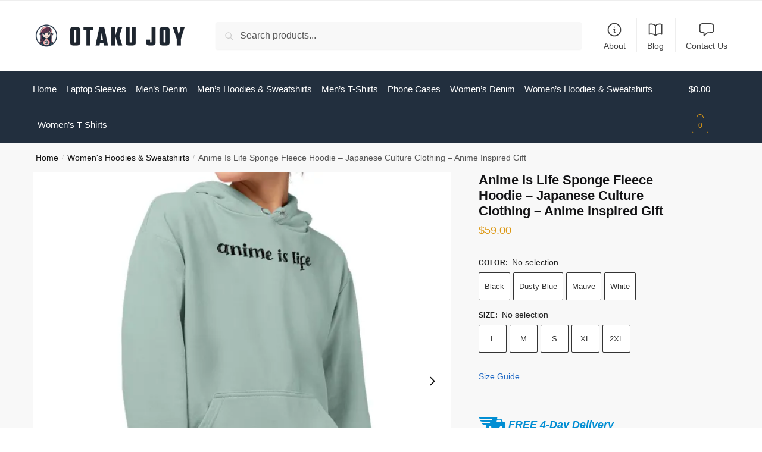

--- FILE ---
content_type: application/javascript
request_url: https://otakujoy.com/wp-content/cache/autoptimize/js/autoptimize_single_790ba7c09393fa99a35d6880d36df5a7.js?ver=2.2.2
body_size: 5490
content:
var cgkit_load_swiper=false;var swiper=undefined;var swiper2=undefined;function loadGallery(){var cg_layout='horizontal';var is_grid_layout=false;var win_width=window.innerWidth||document.documentElement.clientWidth||document.body.clientWidth;if(commercekit_pdp.pdp_gallery_layout=='vertical-left'||commercekit_pdp.pdp_gallery_layout=='vertical-right'){cg_layout='vertical';cgkitResizeThumbsHeight(0);}
if(commercekit_pdp.pdp_gallery_layout=='horizontal'||commercekit_pdp.pdp_gallery_layout=='vertical-left'||commercekit_pdp.pdp_gallery_layout=='vertical-right'){cgkit_load_swiper=true;}
if((commercekit_pdp.pdp_gallery_layout=='grid-2-4'||commercekit_pdp.pdp_gallery_layout=='grid-3-1-2'||commercekit_pdp.pdp_gallery_layout=='grid-1-2-2'||commercekit_pdp.pdp_gallery_layout=='vertical-scroll'||commercekit_pdp.pdp_gallery_layout=='simple-scroll')&&win_width<=770){cgkit_load_swiper=true;is_grid_layout=false;}
if((commercekit_pdp.pdp_gallery_layout=='grid-2-4'||commercekit_pdp.pdp_gallery_layout=='grid-3-1-2'||commercekit_pdp.pdp_gallery_layout=='grid-1-2-2'||commercekit_pdp.pdp_gallery_layout=='vertical-scroll'||commercekit_pdp.pdp_gallery_layout=='simple-scroll')&&win_width>770){cgkit_load_swiper=false;is_grid_layout=true;}
var mb10=document.querySelector('#commercegurus-pdp-gallery');if(mb10){mb10.classList.remove('cgkit-mb10');mb10.classList.remove('cgkit-layout-4');mb10.style.visibility='visible';var layout_class=mb10.getAttribute('data-layout-class');if(layout_class){if(is_grid_layout){if(cgkit_load_swiper){mb10.classList.remove(layout_class);mb10.classList.add('cg-layout-horizontal');}else{mb10.classList.remove('cg-layout-horizontal');mb10.classList.add(layout_class);cgkitClearSwiperSlides();}}else{if(win_width<=770){mb10.classList.remove(layout_class);mb10.classList.add('cg-layout-horizontal');cg_layout='horizontal';}else{mb10.classList.add(layout_class);mb10.classList.remove('cg-layout-horizontal');}
cgkitClearSwiperSlides();}}}
var pictures=document.querySelectorAll('#commercegurus-pdp-gallery .cg-main-swiper .swiper-slide picture source');pictures.forEach(function(picture){var srcset=picture.getAttribute('srcset');var dsrcset=picture.getAttribute('data-srcset');if(srcset&&dsrcset&&srcset.indexOf('spacer.png')>=0){picture.setAttribute('srcset',dsrcset);}});var imgs=document.querySelectorAll('#commercegurus-pdp-gallery .cg-main-swiper .swiper-slide img');imgs.forEach(function(img){var dsrc=img.getAttribute('data-src');var dosrc=img.getAttribute('data-opt-src');if(dosrc&&dosrc.indexOf('spacer.png')>=0&&dsrc){img.setAttribute('data-opt-src',dsrc);}});if(commercekit_pdp.pdp_gallery_layout=='vertical-scroll'||commercekit_pdp.pdp_gallery_layout=='simple-scroll'){var main_lis=document.querySelectorAll('#commercegurus-pdp-gallery .cg-main-swiper li');var main_index=0;main_lis.forEach(function(main_li){main_li.setAttribute('data-index',main_index++);});if(commercekit_pdp.pdp_gallery_layout=='vertical-scroll'){var thumb_lis=document.querySelectorAll('#commercegurus-pdp-gallery .cg-thumb-swiper li');var thumb_index=0;thumb_lis.forEach(function(thumb_li){if(win_width>770){thumb_li.classList.add('cgkit-vertical-scroll-thumb');}else{thumb_li.classList.remove('cgkit-vertical-scroll-thumb');}
if(thumb_index==0){thumb_li.classList.add('active');}
thumb_li.setAttribute('data-index',thumb_index++);});}}
if(commercekit_pdp.pdp_gallery_layout=='vertical-scroll'||commercekit_pdp.pdp_gallery_layout=='simple-scroll'){var main_imgs=document.querySelectorAll('#commercegurus-pdp-gallery .cg-main-swiper .swiper-slide img');main_imgs.forEach(function(main_img){var src=main_img.getAttribute('src');var dsrc=main_img.getAttribute('data-src');var dsset=main_img.getAttribute('data-srcset');if(src&&src.indexOf('spacer.png')>=0&&dsrc){main_img.setAttribute('src',dsrc);main_img.setAttribute('srcset',dsset);}});var vs_thumbs=document.querySelector('#commercegurus-pdp-gallery .cg-thumb-swiper');var cgkit_sticky_nav=document.querySelector('body.sticky-d .col-full-nav');if(vs_thumbs&&cgkit_sticky_nav&&commercekit_pdp.pdp_sticky_atc!=1){if(window.innerWidth>992){var old_top=vs_thumbs.getAttribute('data-top');if(!old_top){old_top=parseInt(getComputedStyle(vs_thumbs).getPropertyValue('top'));vs_thumbs.setAttribute('data-top',old_top);}
var new_top=parseInt(old_top)+cgkit_sticky_nav.clientHeight;vs_thumbs.setAttribute('style','top: '+new_top+'px;');}else{vs_thumbs.setAttribute('style','top: unset;');}}}
if(cgkit_load_swiper){var items=document.querySelectorAll('.cg-main-swiper .swiper-slide');items.forEach(function(item){item.classList.remove('less-images');item.classList.remove('more-images');});var load_more=document.querySelector('.cg-main-swiper .load-more-images');if(load_more){load_more.style.display='none';load_more.classList.add('more');load_more.classList.remove('less');load_more.innerHTML=load_more.getAttribute('data-more');}
if(cg_layout=='vertical'){swiper=new Swiper(".cg-thumb-swiper",{lazy:true,preloadImages:false,slidesPerView:commercekit_pdp.pdp_thumbnails,grabCursor:true,cssmode:true,watchSlidesVisibility:true,watchSlidesProgress:true,spaceBetween:10,direction:cg_layout,});}else{swiper=new Swiper(".cg-thumb-swiper",{lazy:true,preloadImages:false,threshold:2,slidesPerView:commercekit_pdp.pdp_thumbnails,centerInsufficientSlides:true,grabCursor:true,cssmode:true,watchSlidesVisibility:true,watchSlidesProgress:true,direction:cg_layout,});}
swiper2=new Swiper(".cg-main-swiper",{autoHeight:true,lazy:{loadPrevNext:true,preloaderClass:'cg-swiper-preloader',loadPrevNextAmount:1,},preloadImages:false,threshold:2,cssmode:true,spaceBetween:0,navigation:{nextEl:".swiper-button-next",prevEl:".swiper-button-prev",},thumbs:{swiper:swiper,},watchOverflow:true,observer:true,observeParents:true,});swiper2.on('slideChangeTransitionEnd',function(){setTimeout(function(){cgkitPausePlayedVideos();},200);setTimeout(function(){cgkitLoadMissingSwiperImages();},2000);});if(cg_layout=='vertical'){swiper2.on('slideChangeTransitionStart',function(){swiper.slideTo(swiper2.activeIndex);});swiper.on('transitionStart',function(){swiper2.slideTo(swiper.activeIndex);});swiper2.on('slideChangeTransitionEnd',function(){cgkitResizeThumbsHeight(1);});}}else{var grid_count=8;if(commercekit_pdp.pdp_gallery_layout=='grid-3-1-2'){grid_count=6}
if(commercekit_pdp.pdp_gallery_layout=='grid-1-2-2'){grid_count=5}
var item_count=0;var items=document.querySelectorAll('.cg-main-swiper .swiper-slide');items.forEach(function(item){item_count++;item.classList.remove('less-images');item.classList.remove('more-images');if(item_count<=grid_count){item.classList.add('less-images');}else{item.classList.add('more-images');}});var load_more=document.querySelector('.cg-main-swiper .load-more-images');if(load_more){if(items.length>grid_count){load_more.style.display='block';}else{load_more.style.display='none';}}
var items=document.querySelectorAll('.cg-main-swiper .swiper-slide.less-images .swiper-lazy');items.forEach(function(item){if(!item.classList.contains('loaded')){var dsrc=item.getAttribute('data-src');if(dsrc){item.setAttribute('src',dsrc);item.classList.add('loaded');}}});}
var initPhotoSwipeFromDOM=function(gallerySelector){var parseThumbnailElements=function(el){var thumbElements=el.childNodes,numNodes=thumbElements.length,items=[],figureEl,linkEl,size,item;for(var i=0;i<numNodes;i++){figureEl=thumbElements[i];if(figureEl.nodeType!==1){continue;}
linkEl=figureEl.children[0];size=linkEl.getAttribute("data-size").split("x");if(linkEl.classList.contains('cgkit-video')){var video_html=linkEl.getAttribute('data-html');video_html=video_html.replace(/&lt;/g,'<');video_html=video_html.replace(/&gt;/g,'>');video_html=video_html.replace(/&quot;/g,'"');item={html:video_html}}else{item={src:linkEl.getAttribute("href"),w:parseInt(size[0],10),h:parseInt(size[1],10)};if(figureEl.children.length>1){item.title=figureEl.children[1].innerHTML;}
if(linkEl.children.length>0){item.msrc=linkEl.children[0].getAttribute("src");}}
item.el=figureEl;items.push(item);}
return items;};var closest=function closest(el,fn){return el&&(fn(el)?el:closest(el.parentNode,fn));};var onThumbnailsClick=function(e){e=e||window.event;e.preventDefault?e.preventDefault():(e.returnValue=false);var eTarget=e.target||e.srcElement;var input=e.target;var inputp=input.closest('.cgkit-video-play');if(input.classList.contains('cgkit-video-play')||inputp){return;}
var clickedListItem=closest(eTarget,function(el){return el.tagName&&el.tagName.toUpperCase()==="LI";});if(!clickedListItem){return;}
var clickedGallery=clickedListItem.parentNode,childNodes=clickedListItem.parentNode.childNodes,numChildNodes=childNodes.length,nodeIndex=0,index;for(var i=0;i<numChildNodes;i++){if(childNodes[i].nodeType!==1){continue;}
if(childNodes[i]===clickedListItem){index=nodeIndex;break;}
nodeIndex++;}
if(index>=0&&commercekit_pdp.pdp_lightbox){openPhotoSwipe(index,clickedGallery);}
return false;};var photoswipeParseHash=function(){var hash=window.location.hash.substring(1),params={};if(hash.length<5){return params;}
var vars=hash.split("&");for(var i=0;i<vars.length;i++){if(!vars[i]){continue;}
var pair=vars[i].split("=");if(pair.length<2){continue;}
params[pair[0]]=pair[1];}
if(params.gid){params.gid=parseInt(params.gid,10);}
return params;};var openPhotoSwipe=function(index,galleryElement,disableAnimation,fromURL){var pswpElement=document.querySelectorAll(".pswp")[0],gallery,options,items;items=parseThumbnailElements(galleryElement);options={closeEl:true,captionEl:true,fullscreenEl:true,zoomEl:true,shareEl:false,counterEl:false,arrowEl:true,preloaderEl:true,galleryUID:galleryElement.getAttribute("data-pswp-uid"),getThumbBoundsFn:function(index){var thumbnail=items[index].el.getElementsByTagName("img")[0];if(!thumbnail){thumbnail=items[index].el.getElementsByTagName("video")[0];if(!thumbnail){thumbnail=items[index].el.getElementsByTagName("iframe")[0];}}
pageYScroll=window.pageYOffset||document.documentElement.scrollTop;rect=thumbnail.getBoundingClientRect();return{x:rect.left,y:rect.top+pageYScroll,w:rect.width};}};if(fromURL){if(options.galleryPIDs){for(var j=0;j<items.length;j++){if(items[j].pid==index){options.index=j;break;}}}else{options.index=parseInt(index,10)-1;}}else{options.index=parseInt(index,10);}
if(isNaN(options.index)){return;}
if(disableAnimation){options.showAnimationDuration=0;}
gallery=new PhotoSwipe(pswpElement,PhotoSwipeUI_Default,items,options);gallery.init();gallery.listen("unbindEvents",function(){var getCurrentIndex=gallery.getCurrentIndex();if(cgkit_load_swiper){swiper2.slideTo(getCurrentIndex,0,false);}});gallery.listen('initialZoomIn',function(){if(cgkit_load_swiper){if(swiper2.autoplay.running){swiper2.autoplay.stop();}}});gallery.listen('beforeChange',function(){cgkitAddPhotoSwiperEvents();});gallery.listen('afterChange',function(){cgkitAddPhotoSwiperEvents();});gallery.listen('close',function(){setTimeout(function(){var pswp=document.querySelector('#pswp');if(pswp){pswp.className='pswp';}},400);});cgkitAddPhotoSwiperEvents();};var videos2=document.querySelectorAll('.cgkit-video-wrap video');videos2.forEach(function(video){video.addEventListener('loadeddata',function(e){var input=e.target;var parent=input.closest('.cgkit-video-wrap');cgkitVideoResizeHeight(parent,input,this.videoWidth,this.videoHeight);});video.addEventListener('play',function(e){var input=e.target;var parent=input.closest('.cgkit-video-wrap');cgkitVideoResizeHeight(parent,input,this.videoWidth,this.videoHeight);});video.addEventListener('pause',function(e){var input=e.target;var parent=input.closest('.cgkit-video-wrap');cgkitVideoResizeHeight(parent,input,this.videoWidth,this.videoHeight);});});var galleryElements=document.querySelectorAll(gallerySelector);for(var i=0,l=galleryElements.length;i<l;i++){galleryElements[i].setAttribute("data-pswp-uid",i+1);galleryElements[i].onclick=onThumbnailsClick;}
var hashData=photoswipeParseHash();if(hashData.pid&&hashData.gid&&commercekit_pdp.pdp_lightbox){openPhotoSwipe(hashData.pid,galleryElements[hashData.gid-1],true,true);}};initPhotoSwipeFromDOM(".cg-psp-gallery");var thbImage=document.querySelector("ul.swiper-wrapper.flex-control-nav li:first-child img");if(thbImage){observer=new MutationObserver((changes)=>{changes.forEach(change=>{if(change.attributeName.includes('src')){if(cgkit_load_swiper){swiper2.slideTo(0,500,false);}}});});observer.observe(thbImage,{attributes:true});}
var thbForm=document.querySelector("form.variations_form");if(thbForm){observer2=new MutationObserver((changes)=>{changes.forEach(change=>{if(change.attributeName.includes('current-image')){var vid=thbForm.getAttribute('current-image');if(vid==''||vid==undefined){if(cgkit_load_swiper){swiper2.slideTo(0,500,false);}}else{var thumb=document.querySelector('li.swiper-slide[data-variation-id="'+vid+'"]');if(thumb){var index=thumb.getAttribute('data-index');if(cgkit_load_swiper){swiper2.slideTo(index,500,false);}}}
var thbImage2=document.querySelector("ul.swiper-wrapper.flex-control-nav li:first-child img");if(thbImage2){thbImage2.setAttribute('srcset','');thbImage2.setAttribute('sizes','');}}});});observer2.observe(thbForm,{attributes:true});}
if(cg_layout=='vertical'){var mainWrap=document.querySelector('ul.swiper-wrapper.cg-psp-gallery');if(mainWrap){observer=new MutationObserver((changes)=>{changes.forEach(change=>{if(change.attributeName.includes('style')){if(cgkit_load_swiper){var curobj=document.querySelector('ul.swiper-wrapper.cg-psp-gallery');if(curobj){var parent=curobj.closest('.cg-main-swiper');if(parent){parent.style.height=curobj.offsetHeight+'px';}}}}});});observer.observe(mainWrap,{attributes:true});}}}
const galleryUserInteractionEvents=["mouseover","keydown","touchstart","touchmove","wheel"];galleryUserInteractionEvents.forEach(function(event){window.addEventListener(event,triggerGalleryScriptLoader,{passive:!0})});function triggerGalleryScriptLoader(){loadGalleryScripts();galleryUserInteractionEvents.forEach(function(event){window.removeEventListener(event,triggerGalleryScriptLoader,{passive:!0})})}
function loadGalleryScripts(){loadGallery();}
function cgkitPausePlayedVideos(){var cgkit_videos=document.querySelectorAll('.swiper-slide-prev video, .swiper-slide-next video');cgkit_videos.forEach(function(cgkit_video){var parent=cgkit_video.closest('.cgkit-video-wrap');if(parent){var iconPlay=parent.querySelector('svg.play');var iconPause=parent.querySelector('svg.pause');if(iconPlay&&iconPause){iconPlay.style.display='block';iconPause.style.display='none';cgkit_video.pause();}}});cgkit_video2=document.querySelector('.swiper-slide-active video');if(cgkit_video2){if(cgkit_video2.classList.contains('cgkit-autoplay')){var parent=cgkit_video2.closest('.cgkit-video-wrap');if(parent){var iconPlay=parent.querySelector('svg.play');var iconPause=parent.querySelector('svg.pause');if(iconPlay&&iconPause){iconPlay.style.display='none';iconPause.style.display='block';cgkit_video2.play();}}}}}
function cgkitVideoTogglePlay(parent){var video=parent.querySelector('video');var iconPlay=parent.querySelector('svg.play');var iconPause=parent.querySelector('svg.pause');if(video&&iconPlay&&iconPause){if(video.paused){iconPlay.style.display='none';iconPause.style.display='block';video.play();}else{iconPlay.style.display='block';iconPause.style.display='none';video.pause();}}
var videoIcon=parent.querySelector('.cgkit-play');if(videoIcon){videoIcon.classList.remove('not-autoplay');}}
function cgkitVideoResizeHeight(parent,input,videoWidth,videoHeight){if(input.style.display!='none'){var pswp=input.closest('div.pswp__scroll-wrap');if(pswp){var parentHeight=parent.offsetHeight;var parentWidth=(parentHeight/videoHeight)*videoWidth;parent.style.width=parentWidth+'px';input.style.width=parentWidth+'px';}else{var parentWidth=parent.offsetWidth;var parentHeight=(parentWidth/videoWidth)*videoHeight;parent.style.height=parentHeight+'px';input.style.height=parentHeight+'px';var activeSlide=parent.closest('li.swiper-slide.swiper-slide-active');if(activeSlide){document.querySelector('#cgkit-pdp-gallery-outside').click();}}}}
function cgkitResizeThumbsHeight(active){return true;var win_width=window.innerWidth||document.documentElement.clientWidth||document.body.clientWidth;if(win_width<=770){return;}
var thumbs=document.querySelector('.cg-thumb-swiper');var thumb_limit=commercekit_pdp.pdp_thumbnails;var thumb_count=0;var total_height=0;if(active){var item=document.querySelector('.cg-thumb-swiper .swiper-slide.swiper-slide-active');if(item){var oitem=item;var previus=false;do{thumb_count++;total_height+=item.offsetHeight;var nitem=item.nextElementSibling;if(nitem&&!previus){item=nitem;}else{if(!previus){item=oitem;}
var pitem=item.previousElementSibling;if(pitem){item=pitem;previus=true;}}}while(thumb_count<thumb_limit);}}else{var items=document.querySelectorAll('.cg-thumb-swiper .swiper-slide');items.forEach(function(item){thumb_count++;if(thumb_count<=thumb_limit){total_height+=item.offsetHeight;}});}
if(thumbs&&total_height){var margin_height=(thumb_limit-1)*10;thumbs.style.height=(total_height+margin_height)+'px';}}
function cgkitAddPhotoSwiperEvents(){var video2=document.querySelector('.pswp__scroll-wrap .cgkit-video-wrap video');if(video2){var parent2=video2.closest('.cgkit-video-wrap');cgkitVideoResizeHeight(parent2,video2,video2.videoWidth,video2.videoHeight);}
var videos2=document.querySelectorAll('.pswp__scroll-wrap .cgkit-video-wrap video');videos2.forEach(function(video){video.addEventListener('loadeddata',function(e){var input=e.target;var parent=input.closest('.cgkit-video-wrap');cgkitVideoResizeHeight(parent,input,this.videoWidth,this.videoHeight);});video.addEventListener('play',function(e){var input=e.target;var parent=input.closest('.cgkit-video-wrap');cgkitVideoResizeHeight(parent,input,this.videoWidth,this.videoHeight);});video.addEventListener('pause',function(e){var input=e.target;var parent=input.closest('.cgkit-video-wrap');cgkitVideoResizeHeight(parent,input,this.videoWidth,this.videoHeight);});});}
function cgkitClearSwiperSlides(){if(swiper!=undefined&&swiper2!=undefined){swiper.destroy();swiper2.destroy();swiper=undefined;swiper2=undefined;var swpwraps=document.querySelectorAll('#commercegurus-pdp-gallery ul.swiper-wrapper');swpwraps.forEach(function(swpwrap){swpwrap.removeAttribute('style');});var swpslds=document.querySelectorAll('#commercegurus-pdp-gallery li.swiper-slide');swpslds.forEach(function(swpsld){swpsld.removeAttribute('style');});}}
function cgkitLoadMissingSwiperImages(){var cg_li=document.querySelector('.cg-main-swiper .swiper-slide.swiper-slide-active');if(cg_li){var cg_imgs=cg_li.querySelectorAll('img');var rm_spin=false;cg_imgs.forEach(function(cg_img){var src=cg_img.getAttribute('src');var dsrc=cg_img.getAttribute('data-src');var dsset=cg_img.getAttribute('data-srcset');if(cg_img.classList.contains('swiper-lazy-loading')&&src&&src.indexOf('spacer.png')>=0&&dsrc){cg_img.setAttribute('src',dsrc);cg_img.setAttribute('srcset',dsset);cg_img.classList.remove('swiper-lazy-loading');cg_img.classList.add('swiper-lazy-loaded');cg_img.addEventListener('load',function(e){document.querySelector('#cgkit-pdp-gallery-outside').click();});rm_spin=true;}});var cg_spin=cg_li.querySelector('.cg-swiper-preloader');if(cg_spin&&rm_spin){cg_spin.remove();}}}
if(document.querySelector('#commercegurus-pdp-gallery')){var cgkit_win_width=window.innerWidth;window.addEventListener('resize',function(e){if(cgkit_win_width==window.innerWidth){return;}
cgkit_win_width=window.innerWidth;loadGallery();var videos2=document.querySelectorAll('.cgkit-video-wrap video');videos2.forEach(function(video){var parent=video.closest('.cgkit-video-wrap');cgkitVideoResizeHeight(parent,video,video.videoWidth,video.videoHeight);});if(commercekit_pdp.pdp_gallery_layout=='vertical-left'||commercekit_pdp.pdp_gallery_layout=='vertical-right'){cgkitResizeThumbsHeight(1);}});document.addEventListener('click',function(e){var input=e.target;if(input.classList.contains('load-more-images')){if(input.classList.contains('more')){input.classList.remove('more');input.classList.add('less');input.innerHTML=input.getAttribute('data-less');var items=document.querySelectorAll('.cg-main-swiper .swiper-slide.more-images .swiper-lazy');items.forEach(function(item){if(!item.classList.contains('loaded')){var dsrc=item.getAttribute('data-src');if(dsrc){item.setAttribute('src',dsrc);item.classList.add('loaded');}}});var items=document.querySelectorAll('.cg-main-swiper .swiper-slide.more-images');items.forEach(function(item){item.style.display='block';});}else{input.classList.add('more');input.classList.remove('less');input.innerHTML=input.getAttribute('data-more');var items=document.querySelectorAll('.cg-main-swiper .swiper-slide.more-images');items.forEach(function(item){item.style.display='none';});document.querySelector('#commercegurus-pdp-gallery').scrollIntoView({block:'end'});}}});document.addEventListener('click',function(e){var input=e.target;var inputp=input.closest('.cgkit-video-play');if(input.classList.contains('cgkit-video-play')||inputp){if(inputp){input=inputp;}
e.preventDefault();e.stopPropagation();var parent=input.closest('.cgkit-video-wrap');var image=parent.querySelector('img');var video=parent.querySelector('video');if(image&&video){image.style.display='none';video.style.display='block';}
cgkitVideoTogglePlay(parent);return false;}});var cgkit_var_image=false;var thbImage2=document.querySelector("ul.swiper-wrapper.flex-control-nav li:first-child img");if(thbImage2){observer2=new MutationObserver((changes)=>{changes.forEach(change=>{if(change.attributeName.includes('src')){if(!cgkit_var_image){loadGallery();cgkit_var_image=true;}}});});observer2.observe(thbImage2,{attributes:true});}
var thbImage3=document.querySelector("ul.swiper-wrapper.cg-psp-gallery li:first-child img");if(thbImage3){observer3=new MutationObserver((changes)=>{changes.forEach(change=>{if(change.attributeName.includes('src')){if(!cgkit_var_image){loadGallery();cgkit_var_image=true;}}});});observer3.observe(thbImage3,{attributes:true});}
var thbImage4=document.querySelector("form.variations_form");if(thbImage4){observer4=new MutationObserver((changes)=>{changes.forEach(change=>{if(change.attributeName.includes('current-image')){if(!cgkit_var_image){loadGallery();cgkit_var_image=true;}}});});observer4.observe(thbImage4,{attributes:true});}
var mb11=document.querySelector('#commercegurus-pdp-gallery');if(mb11){var win_width=window.innerWidth||document.documentElement.clientWidth||document.body.clientWidth;var layout_class=mb11.getAttribute('data-layout-class');if(layout_class){if(win_width<=770){mb11.classList.remove(layout_class);mb11.classList.add('cg-layout-horizontal');}else{mb11.classList.add(layout_class);mb11.classList.remove('cg-layout-horizontal');}}}
function cgkit_gal_image_activate(li_thumb){if(li_thumb){if(li_thumb.classList.contains('active')){return;}}
li_thumb.classList.add('active');var thumb_lis=document.querySelectorAll('#commercegurus-pdp-gallery .cg-thumb-swiper li');thumb_lis.forEach(function(thumb_li){if(thumb_li!==li_thumb){thumb_li.classList.remove('active');}});}
function cgkit_gal_image_offset_top(elem){var offsetTop=0;while(elem){offsetTop+=elem.offsetTop;elem=elem.offsetParent;}
if(window.innerWidth<=992){var cgkit_sticky_hdr=document.querySelector('body.sticky-m header.site-header');if(cgkit_sticky_hdr){offsetTop=offsetTop-cgkit_sticky_hdr.clientHeight;}}else{var cgkit_sticky_nav=document.querySelector('body.sticky-d .col-full-nav');var cgkit_body=document.querySelector('body');if(cgkit_sticky_nav&&!cgkit_body.classList.contains('ckit_stickyatc_active')){offsetTop=offsetTop-cgkit_sticky_nav.clientHeight;}}
var difTop=90;var summary=document.querySelector('#page div.product .summary');if(summary){var sum_style=getComputedStyle(summary)
difTop=sum_style.top;difTop=parseInt(difTop.replace('px',''))-30;}
return offsetTop-difTop;}
function cgkit_scroll_to_top_image(){if(commercekit_pdp.pdp_gallery_layout=='vertical-scroll'||commercekit_pdp.pdp_gallery_layout=='simple-scroll'){var main_li=document.querySelector('#commercegurus-pdp-gallery .cg-main-swiper li[data-index="0"]');if(main_li){window.scroll({behavior:'smooth',left:0,top:cgkit_gal_image_offset_top(main_li),});}}}
if(commercekit_pdp.pdp_gallery_layout=='vertical-scroll'){var cgkit_vsgal_click=false;var cgkit_vsgal_click_id=0;document.addEventListener('click',function(e){var input=e.target;var inputp=input.closest('.cgkit-vertical-scroll-thumb');if(input.classList.contains('cgkit-vertical-scroll-thumb')||inputp){if(inputp){input=inputp;}
e.preventDefault();e.stopPropagation();if(input.classList.contains('active')){return false;}
cgkit_gal_image_activate(input);cgkit_vsgal_click=true;if(!cgkit_vsgal_click_id){cgkit_vsgal_click_id=setTimeout(function(){cgkit_vsgal_click=false;cgkit_vsgal_click_id=0;},1000);}else{clearTimeout(cgkit_vsgal_click_id);cgkit_vsgal_click_id=setTimeout(function(){cgkit_vsgal_click=false;cgkit_vsgal_click_id=0;},1000);}
var index=input.getAttribute('data-index');var main_li=document.querySelector('#commercegurus-pdp-gallery .cg-main-swiper li[data-index="'+index+'"]');if(main_li){window.scroll({behavior:'smooth',left:0,top:cgkit_gal_image_offset_top(main_li),});}
return false;}});document.addEventListener('scroll',function(e){if(cgkit_vsgal_click){return}
var cgkit_lis=document.querySelectorAll('#commercegurus-pdp-gallery .cg-main-swiper li');cgkit_lis.forEach(function(cgkit_li){var li_start=cgkit_gal_image_offset_top(cgkit_li);var li_end=cgkit_li.clientHeight+li_start;var index=cgkit_li.getAttribute('data-index');var li_thumb=document.querySelector('#commercegurus-pdp-gallery .cg-thumb-swiper li[data-index="'+index+'"]');if(!li_thumb){return;}
if(window.pageYOffset>=li_start&&window.pageYOffset<li_end){cgkit_gal_image_activate(li_thumb);return;}});});}
document.addEventListener('DOMContentLoaded',function(){var cgkit_first_slide=document.querySelector('#commercegurus-pdp-gallery .cg-main-swiper li.swiper-slide:first-child');if(cgkit_first_slide){cgkit_first_slide.addEventListener('touchstart',cgkit_trigger_first_slide,!0);}});function cgkit_trigger_first_slide(event){setTimeout(function(){if(swiper!=undefined&&swiper2!=undefined){swiper.slideTo(1);swiper2.slideTo(1);}},100);event.stopImmediatePropagation();event.currentTarget.removeEventListener('touchstart',cgkit_trigger_first_slide,!0);}}

--- FILE ---
content_type: application/javascript
request_url: https://otakujoy.com/wp-content/cache/autoptimize/js/autoptimize_single_c100fde76a52b2d2c0bf4a6525c8795f.js?ver=1.1.7
body_size: 2350
content:
(function($){var event=algaGtag.event;var params=algaGtag.params;if(!window.ads_ec_gtag||!window.ADS.Dispatcher){return;}
window.ADS.Dispatcher.on('alga:page:product',function(params){if(!params){return;}
ads_ec_gtag('event','view_item',{"items":[{"id":params.id,"name":params.name,"category":params.category,"variant":params.variant,"quantity":params.quantity,"price":params.price,}],"non_interaction":true});});window.ADS.Dispatcher.on('cart:add',function(params){if(!params||typeof params.obj.change_order==="undefined"){return;}
var order_add=params.order;var order=params.obj.change_order;params=params.cart.items.filter(function(item){return item.order_id==order;});if(!params){return;}
params=params[0];if(!params){return;}
if(typeof params.post_id==="undefined"){return;}
let total_quantity=params.quantity;ads_ec_gtag('event','add_to_cart',{"items":[{"id":params.post_id,"name":params.title,"category":algaGtag?algaGtag.params.category:'',"variant":params.vars,"quantity":parseInt(order_add.quantity),"price":parseFloat(params._not_convert_salePrice),}]});});window.ADS.Dispatcher.on('cart:update',function(params){console.log('cart:update');console.log(params);let quantity=params.cart.quantity;var itemsList={};var itemEvent=[];$(document).ajaxComplete(function(event,xhr,settings){let actions='';if(settings.data){actions=settings.data.split('&');}
if(!actions.includes('ads_actions=get_orders')){return;}
var items=[];$('.sc_item').each(function(i,e){var product=$(this);var list_position='';var container=product.closest('.sc_items');container.find('.sc_item').each(function(ii){if($(this)[0]==product[[0]]){list_position=ii+1;}});for(let order in params.cart.items){if(product.data('order_id')==params.cart.items[order].order_id){items[i]={"id":params.cart.items[order].post_id,"name":params.cart.items[order].title,"list_name":'cart',"list_position":list_position,"quantity":params.cart.items[order].quantity,"price":parseFloat(params.cart.items[order]._not_convert_salePrice),"currency":params.cart.items[order].currency,}}}
if(!itemsList[i]){itemsList[i]=[];}
if(!itemEvent[i]){itemEvent[i]=[];}
var prodTop=product.offset().top;var prodBottom=prodTop+product.height();itemEvent[i]={"product":product,"prodTop":prodTop,"prodBottom":prodBottom,};itemsList[i].push(items[i]);});for(var t in itemEvent){var $el=itemEvent[t].product;if(isScrolledIntoView($el)){var i=itemsList[t].splice(0);while(i.length){console.log(i.slice(0));ads_ec_gtag('event','view_item_list',{"items":i.splice(0,8),"non_interaction":true});}}}});$(window).scroll(function(){for(var t in itemEvent){var $el=itemEvent[t].product;if(isScrolledIntoView($el,null,itemEvent[t].prodTop,itemEvent[t].prodBottom)){var i=itemsList[t].splice(0);while(i.length){console.log(i.slice(0));ads_ec_gtag('event','view_item_list',{"items":i.splice(0,8),"non_interaction":true});}}}});itemsList={};itemEvent=[];$(document).on('click','.js-cart-info, .cart a:not(.login-button)',function(e){if(!$('.cart-item-flex').length&&window.location.pathname=='/shopping-cart'){return;}
var items=[];var itemsList={};var itemEvent=[];$('.cart-item-flex').each(function(i,e){var product=$(this);var list_position='';var container=product.closest('.cart-body');container.find('.cart-item-flex').each(function(ii){if($(this)[0]==product[0]){list_position=ii+1;}});for(let order in params.cart.items){if(product.data('order_id')==params.cart.items[order].order_id){items[i]={"id":params.cart.items[order].post_id,"name":params.cart.items[order].title,"list_name":'cart',"list_position":list_position,"quantity":params.cart.items[order].quantity,"price":parseFloat(params.cart.items[order]._not_convert_salePrice),"currency":params.cart.items[order].currency,}}}
if(!itemsList[i]){itemsList[i]=[];}
if(!itemEvent[i]){itemEvent[i]=[];}
var prodTop=product.offset().top;var prodBottom=prodTop+product.height();itemEvent[i]={"product":product,"prodTop":prodTop,"prodBottom":prodBottom,};itemsList[i].push(items[i]);});for(var t in itemEvent){var $el=itemEvent[t].product;if(isScrolledIntoView($el,'.cart-body')){var i=itemsList[t].splice(0);while(i.length){console.log(i.slice(0));ads_ec_gtag('event','view_item_list',{"items":i.splice(0,8),"non_interaction":true});}}}
$('.cart-body').scroll(function(){for(var t in itemEvent){var $el=itemEvent[t].product;if(isScrolledIntoView($el,'.cart-body',itemEvent[t].prodTop,itemEvent[t].prodBottom)){var i=itemsList[t].splice(0);while(i.length){console.log(i.slice(0));ads_ec_gtag('event','view_item_list',{"items":i.splice(0,8),"non_interaction":true});}}}});});window.ADS.Dispatcher.on('cart:change',function(params){let new_quantity=params.cart.quantity;if(!params.order_id){return;}
let change_product_params=[];for(let i in params.cart.items){if(params.cart.items[i].order_id==params.order_id){change_product_params=params.cart.items[i];}}
if(!change_product_params){return;}
if(typeof change_product_params.post_id==="undefined"){return;}
if(new_quantity>quantity){ads_ec_gtag('event','add_to_cart',{"items":[{"id":change_product_params.post_id,"name":change_product_params.title,"category":algaGtag?algaGtag.params.category:'',"variant":change_product_params.vars,"quantity":new_quantity-quantity,"price":parseFloat(change_product_params._not_convert_salePrice),}]});quantity=new_quantity;}else if(new_quantity<quantity){ads_ec_gtag('event','remove_from_cart',{"items":[{"id":change_product_params.post_id,"name":change_product_params.title,"category":algaGtag?algaGtag.params.category:'',"variant":change_product_params.vars,"quantity":quantity-new_quantity,"price":parseFloat(change_product_params._not_convert_salePrice),}]});quantity=new_quantity;}});});window.ADS.Dispatcher.on('cart:remove',function(params){if(!params||!params.order_id){return;}
let product_params=[];for(let i in params.cart.items){if(params.cart.items[i].order_id==params.order_id){product_params=params.cart.items[i];}}
if(!product_params){return;}
if(typeof product_params.post_id==="undefined"){return;}
ads_ec_gtag('event','remove_from_cart',{"items":[{"id":product_params.post_id,"name":product_params.title,"category":algaGtag?algaGtag.params.category:'',"variant":product_params.vars,"quantity":product_params.quantity,"price":parseFloat(product_params._not_convert_salePrice),}]});});var step1=function(params,event){if(!params||!params.items){return;}
let items=[];for(let i in params.items){let item=params.items[i];items.push({"id":item.post_id,"name":item.title,"category":item.category,"variant":item.variations?item.variations:'',"quantity":item.quantity,"price":parseFloat(item._not_convert_salePrice),});}
while(items.length){ads_ec_gtag('event',event,{"items":items.splice(0,4),"coupon":params.discount,});}};var step2=function(params,event){if(!params||!params.items){return;}
let items=[];for(let i in params.items){let item=params.items[i];items.push({"id":item.post_id,"name":item.title,"category":item.category,"variant":item.variations?item.variations:'',"quantity":item.quantity,"price":parseFloat(item._not_convert_salePrice),});}
ads_ec_gtag('event','checkout_progress',{"items":items,"coupon":params.discount,"checkout_step":2});};var step3=function(params,event){if(!params||!params.items){return;}
let items=[];for(let i in params.items){let item=params.items[i];items.push({"id":item.post_id,"name":item.title,"category":item.category,"variant":item.variations?item.variations:'',"quantity":item.quantity,"price":parseFloat(item._not_convert_salePrice),});}
ads_ec_gtag('event',event,{"items":items,"coupon":params.discount,"checkout_step":3});};$(document).ajaxComplete(function(event,xhr,settings){let actions='';if(settings.data){actions=settings.data.split('&');}
if(actions.includes('ads_actions=get_orders')){window.ADS.Dispatcher.on('cart:render',function(data){console.log('cart:render');console.log(data);$('#postal_code').change(function(){return false;});if(!data||!data.basket.items||$(event.target.activeElement).hasClass('dropdown-toggle')){return;}
let params={items:data.basket.items,discount:data.discount,};let isMultistep=$('.link-step').length;if(data.step===1&&isMultistep){step1(params,'begin_checkout');}else if(data.step===2&&isMultistep){step2(params,'checkout_progress');}else if(data.step===3&&isMultistep){step3(params,'checkout_progress');}});}});window.ADS.Dispatcher.on('alga:page:cart',function(params){if(!params||!params.step){return;}
var isMultistep=$('.link-step').length;if(!isMultistep){step1(params,'begin_checkout');}});window.ADS.Dispatcher.on('alga:page:thank',function(params){console.log('alga:page:thank');console.log(params);if(!params||!params.products){return;}
var items=[];for(var i in params.products){var item=params.products[i];items.push({"id":item.id,"name":item.name,"category":item.category,"variant":item.variant,"quantity":item.quantity,"price":parseFloat(item.price),"currency":params.order.currency});}
ads_ec_gtag('event','purchase',{"transaction_id":params.order.order_key?params.order.order_key:params.order.id,"value":params.order.revenue?parseFloat(params.order.revenue):parseFloat(params.order.total),"currency":params.order.currency,"shipping":parseFloat(params.order.shipping_total)?parseFloat(params.order.shipping_total):params.order.shipping,"coupon":params.order.discount,"items":items});});(function(){var numberList=0;var generateListName=function(){numberList++;return'ListProduct_'+numberList;};var obj={$el:{container:'.aship-box-products',title:'.aship-title',item:'.product-item',}};var items=[];var itemsList={};var itemEvent=[];if(!$('.product-item').length){return;}
$('.product-item').each(function(i,e){var product=$(this);var list_position='';if(!$(obj.$el.container).length){obj.$el.container='.swiper-container';}
var container=product.closest(obj.$el.container);container.find(obj.$el.item).each(function(ii){if($(this)[0]==product[0]){list_position=ii+1;}});var list_name=container.find(obj.$el.title).text().trim();if(params.list_name){list_name=params.list_name}
list_name=list_name.replace(/\(.*\)/,'');if(!list_name&&container.attr('id')){list_name=container.attr('id');}
if(!list_name&&container.attr('data-ashiptitle')){list_name=container.attr('data-ashiptitle');}
if(!list_name){list_name=generateListName();}
var item={"id":product.data('post_id'),"name":product.find('[itemprop="name"]').text().trim()?product.find('[itemprop="name"]').text().trim():product.find('h4').text().trim(),"list_name":list_name,"list_position":list_position,"quantity":1,"price":product.find('[name="_salePrice_nc"]').val(),"currency":product.find('[name="currency"]').val(),};$(this).data('item_id',i);items[i]=item;if($('body').hasClass('archive')||$('body').hasClass('search')){container=product;}
let item_key=item.list_name;if($('body').hasClass('search')){item_key=i;}
if(!itemsList[item_key]){itemsList[item_key]=[];}
itemEvent[item_key]=container;itemsList[item_key].push(item);});$(window).scroll(function(){for(var t in itemEvent){var $el=itemEvent[t];if(isScrolledIntoView($el)){var i=itemsList[t].splice(0);while(i.length){console.log(i.slice(0));ads_ec_gtag('event','view_item_list',{"items":i.splice(0,4),"non_interaction":true});}}}});$('body').on('click',obj.$el.item,function(){var item_id=$(this).data('item_id');ads_ec_gtag('event','select_content',{"content_type":"product","items":[items[item_id]]});});})();function isScrolledIntoView($elem,$scrollElem=null,elemTop=null,elemBottom=null)
{if(!$elem.length||$elem.is(':hidden')){return false;}
var docViewTop=0;var docViewBottom=0;if(!$scrollElem){docViewTop=$(window).scrollTop();docViewBottom=docViewTop+$(window).height();}
else{docViewTop=$($scrollElem)[0].scrollTop;docViewBottom=docViewTop+$($scrollElem).height();}
if(!elemTop){elemTop=$elem.offset().top;}
if(!elemBottom){elemBottom=elemTop+$elem.height();}
return(elemTop>=docViewTop&&elemTop<=docViewBottom)||(elemBottom>=docViewTop&&elemBottom<=docViewBottom);}
window.ADS.Dispatcher.trigger(event,params);})(jQuery);

--- FILE ---
content_type: application/javascript
request_url: https://otakujoy.com/wp-content/cache/autoptimize/js/autoptimize_single_c1dfa25db2e02f47c663e909ada9f2b0.js?ver=1.1.7
body_size: 769
content:
(function($){'use strict';window.adsCart=(function(){let $this;let status=false;let params={cart:{}};let cb_update=function(obj){if(obj){status=true;params.cart=obj;window.ADS.Dispatcher.trigger('alga:cart:view',{cart:obj});$('body').trigger({type:"alga:cart:view",cart:obj});}};let add_order=function(cart){if(cart){params.cart=cart;window.ADS.Dispatcher.trigger('alga:cart:add',{cart:cart,obj:cart.info});$('body').trigger({type:"alga:cart:add",cart:cart,obj:cart.info});}};let remove_order=function(cart){if(cart){window.ADS.Dispatcher.trigger('alga:cart:remove',{cart:params.cart,});$('body').trigger({type:"alga:cart:remove",cart:params.cart,});params.cart=cart;}};let render=function(stp,data){if(!data.items){return;}
data.step=stp;if(window.ADS.Dispatcher){window.ADS.Dispatcher.trigger('alga:checkout',data)}};return{init:function(el){$this=this;let body=$('body');$this.load();$('.single_add_to_cart_button').on('click',$this.add);$('.product_type_simple.add_to_cart_button').on('click',$this.add);body.on('removed_from_cart',$this.remove);const checkout=($('form.checkout').length);if(checkout){$this.checkout();}},add:function(){let product_id=$("input[name='product_id']").val();if(!product_id){product_id=$("button[name='add-to-cart']").val();}
if(!product_id){product_id=$(this).data('product_id');}
let variation_id=$("input[name='variation_id']").val();let quantity=$("input[name='quantity']").val();if(!quantity){quantity=$(this).data('quantity')}
if($(this).hasClass('disabled')){return;}
$.ajax({url:algaAjax.ajaxurl,type:"POST",async:true,data:{action:"adsw_actions_basket",adsw_actions:"add",product_id:product_id,variation_id:variation_id?variation_id:'',quantity:quantity},success:function(data){add_order(data);}});},remove:function(){$.ajax({url:algaAjax.ajaxurl,type:"POST",async:true,data:{action:"adsw_actions_basket",adsw_actions:"remove",},success:function(data){remove_order(data);}});},load:function(){$.ajax({url:algaAjax.ajaxurl,type:"POST",async:true,data:{action:"adsw_actions_basket",adsw_actions:"get_orders"},success:cb_update});},checkout:function(){$.ajax({url:algaAjax.ajaxurl,type:'POST',async:true,data:{action:'adsw_actions_basket',adsw_actions:'checkout'},success:function(data){if(data.hasOwnProperty('error')){}else{render(1,data);}}});}};})();var tt=setInterval(function(){if(typeof algaAjax!='undefined'){clearInterval(tt);window.adsCart.init();}},300);})(jQuery);

--- FILE ---
content_type: application/javascript
request_url: https://otakujoy.com/wp-content/cache/autoptimize/js/autoptimize_single_e66577c3e5626b360b739f9545a9029a.js?ver=2.2.2
body_size: 1815
content:
if(commercekit_ajs.ajax_search==1){function ckit_ajax_search(){var minChar=commercekit_ajs.char_count;var maxHeight=600;var deferRequestBy=200;var cSuggestions={};var cViewAlls={};var inputs=document.querySelectorAll('input[type="search"]');inputs.forEach(function(input){var searchWidget=input.closest('.widget_search');var productWidget=input.closest('.woocommerce.widget_product_search');if(!searchWidget&&!productWidget)return false;var currentRequest=null;var currentCancel=null;var currentValue='';var iwidth=input.offsetWidth;var form=input.closest('form');form.insertAdjacentHTML('beforeend','<div class="commercekit-ajs-results" style="width: '+iwidth+'px;"><div class="commercekit-ajs-suggestions" style="position: absolute; display: none; z-index: 9999; width: '+iwidth+'px;"></div><div class="commercekit-ajs-view-all-holder" style="display: none;"></div></div>');input.setAttribute('autocomplete','off');input.classList.add('commercekit-ajax-search');if(commercekit_ajs.layout=='product'){var post_type=form.querySelector('input[name="post_type"]');if(post_type){post_type.value='product';}else{var hidinput=document.createElement('input');hidinput.setAttribute('type','hidden');hidinput.setAttribute('name','post_type');hidinput.setAttribute('value','product');input.parentNode.insertBefore(hidinput,input.nextSibling);}}else{var post_type=form.querySelector('input[name="post_type"]');if(post_type){post_type.parentNode.removeChild(post_type);}}
form.addEventListener('submit',function(e){var formsugg=form.querySelector('.commercekit-ajs-suggestions');var active=formsugg.querySelector('.active');if(active){e.preventDefault();active.querySelector('a').click();return false;}});input.addEventListener('keyup',function(e){formresult=form.querySelector('.commercekit-ajs-results');formsugg=form.querySelector('.commercekit-ajs-suggestions');formall=form.querySelector('.commercekit-ajs-view-all-holder');var code=(e.keyCode||e.which);if(code===37||code===38||code===39||code===40||code===27||code===13||input.value.length<minChar){if(code===27){clearTimeout(currentRequest);ckCloseAllSuggestions();}else if(code===38||code===40||code===13){var result=ckAjaxSearchKeyboardAccess(code,formsugg,input);if(result==false){e.preventDefault();return;}}else{return;}}else{clearTimeout(currentRequest);ckCloseAllSuggestions();formsugg.innerHTML='';formsugg.style.display='none';formall.innerHTML='';formall.style.display='none';if(cSuggestions[input.value]!==undefined){formsugg.innerHTML=cSuggestions[input.value];formsugg.style.display='block';formall.innerHTML=cViewAlls[input.value];if(cViewAlls[input.value]!=''){formall.style.display='block';ckPrepareSuggestionsHeight(input,form,formall,formresult,formsugg);}else{ckPrepareSuggestionsHeight(input,form,null,formresult,formsugg);}}else{if(currentValue==input.value){return;}
currentRequest=setTimeout(function(){currentValue=input.value;input.setAttribute('style','background-image: url('+commercekit_ajs.loader_icon+'); background-repeat: no-repeat; background-position:50% 50%;');var url=commercekit_ajs.ajax_url+'='+commercekit_ajs.action+'&query='+input.value;if(currentCancel){currentCancel.abort();}
currentCancel=new AbortController();fetch(url,{signal:currentCancel.signal}).then(response=>response.json()).then(json=>{input.setAttribute('style','background-image: none; background-repeat: no-repeat; background-position:50% 50%;');var html='';var canViewAll=true;var noResult=0;if(json.suggestions.length==0){html='<div class="autocomplete-no-suggestion">'+commercekit_ajs.no_results_text+'</div>';cSuggestions[input.value]=html;cViewAlls[input.value]='';canViewAll=false;noResult=1;}else{json.suggestions.forEach(suggestion=>{html+='<div class="autocomplete-suggestion">'+suggestion.data+'</div>';});cSuggestions[input.value]=html;cViewAlls[input.value]=json.view_all_link;}
formsugg.innerHTML=cSuggestions[input.value];formsugg.style.display='block';if(canViewAll){formall.innerHTML=cViewAlls[input.value];formall.style.display='block';ckPrepareSuggestionsHeight(input,form,formall,formresult,formsugg);}else{ckPrepareSuggestionsHeight(input,form,null,formresult,formsugg);}
var url2=commercekit_ajs.ajax_url+'=commercekit_search_counts&query='+input.value+'&no_result='+noResult;fetch(url2).then(response=>response.json()).then(json=>{}).catch(function(e){});}).catch(function(e){});},deferRequestBy);}}});input.addEventListener('focus',function(e){var input=e.target;if(input.classList.contains('commercekit-ajax-search')&&input.value.length>=commercekit_ajs.char_count){var form=input.closest('form');var formresult=form.querySelector('.commercekit-ajs-results');var formsugg=form.querySelector('.commercekit-ajs-suggestions');var formall=form.querySelector('.commercekit-ajs-view-all-holder');if(formsugg.querySelectorAll('.autocomplete-suggestion').length>0){ckCloseAllSuggestions();if(!formall)formall=null;if(formsugg)formsugg.style.display='block';if(formall)formall.style.display='block';ckPrepareSuggestionsHeight(input,form,formall,formresult,formsugg)}else{var keyup=new Event('keyup');input.dispatchEvent(keyup);}}});});document.onclick=function(e){if(!e.target.classList.contains('commercekit-ajs-suggestions')&&!e.target.classList.contains('commercekit-ajax-search')){ckCloseAllSuggestions();}}}
ckit_ajax_search();}
function ckCloseAllSuggestions(){document.querySelectorAll('.commercekit-ajs-results').forEach(function(results){results.style.height='0px';});document.querySelectorAll('.commercekit-ajs-suggestions').forEach(function(suggestion){suggestion.style.display='none';});document.querySelectorAll('.commercekit-ajs-view-all-holder').forEach(function(viewall){viewall.style.display='none';});}
function ckPrepareSuggestionsHeight(input,form,formall,formresult,formsugg){var $height=0;form.querySelectorAll('.autocomplete-suggestion, .autocomplete-no-suggestion').forEach(function(list){$height+=list.offsetHeight;});if(formall){$height+=formall.offsetHeight;}
formresult.style.height=$height+'px';formresult.style.width=input.offsetWidth+'px';formsugg.style.width=input.offsetWidth+'px';var oresult=form.querySelector('.commercekit-ajs-other-result');if(oresult){oresult.parentNode.classList.add('commercekit-ajs-other-result-wrap');}}
function ckAjaxSearchKeyboardAccess(code,formsugg,input){input.selectionStart=input.selectionEnd=input.value.length;if(formsugg.style.display=='block'){var active=formsugg.querySelector('.active');if(!active){if(!formsugg.firstChild.classList.contains('commercekit-ajs-other-result-wrap')){active=formsugg.firstChild;}else{if(formsugg.firstChild.nextSibling)
active=formsugg.firstChild.nextSibling;}}else{if(code===38){active.classList.remove('active');if(active.previousSibling){if(!active.previousSibling.classList.contains('commercekit-ajs-other-result-wrap')){active=active.previousSibling;}else{if(active.previousSibling.previousSibling){active=active.previousSibling.previousSibling;}else if(formsugg.lastChild){active=formsugg.lastChild;}}}else if(formsugg.lastChild){active=formsugg.lastChild;}}
if(code===40){active.classList.remove('active');if(active.nextSibling){if(!active.nextSibling.classList.contains('commercekit-ajs-other-result-wrap')){active=active.nextSibling;}else{if(active.nextSibling.nextSibling){active=active.nextSibling.nextSibling;}else if(formsugg.firstChild){active=formsugg.firstChild;}}}else if(formsugg.firstChild){active=formsugg.firstChild;}}}
if((code===38||code===40)&&active){active.classList.add('active');}else if(code===13&&active){return false;}
return true;}}
function ckAdjustSuggestionsHeight(img){var $height=0;var form=img.closest('form');var formresult=form.querySelector('.commercekit-ajs-results');var formall=form.querySelector('.commercekit-ajs-view-all-holder');form.querySelectorAll('.autocomplete-suggestion, .autocomplete-no-suggestion').forEach(function(list){$height+=list.offsetHeight;});if(formall.style.display=='block'){$height+=formall.offsetHeight;}
formresult.style.height=$height+'px';}

--- FILE ---
content_type: application/javascript
request_url: https://otakujoy.com/wp-content/cache/autoptimize/js/autoptimize_single_4f61b96783cbdf219039c35e89be520a.js?ver=1.1.7
body_size: 2841
content:
(function($){var event=algaGtagWoo.event;var params=algaGtagWoo.params;if(!window.ads_ec_gtag||!window.ADS.Dispatcher){return;}
var step1=function(params,event){if(!params||!params.items){return;}
let items=[];for(let i in params.items){let item=params.items[i];items.push({"id":item.product_id,"name":item.title,"category":item.category,"variant":item.variation?item.variation:'',"quantity":item.quantity,"price":parseFloat(item.line_subtotal/item.quantity),});}
let discounts=[];if(params.info.discount.length){for(let i in params.info.discount){discounts.push(i);}
params.discount=discounts;}
while(items.length){ads_ec_gtag('event',event,{"items":items.splice(0,4),"coupon":params.discount,});}};window.ADS.Dispatcher.on('alga:checkout',function(params){console.log('alga:checkout');console.log(params);if(!params||!params.step){return;}
if(params.step!==1){return;}
step1(params,'begin_checkout');});window.ADS.Dispatcher.on('alga:cart:view',function(params){console.log('alga:cart:view');console.log(params);let itemsList={};let itemEvent=[];let quantities=[];$(document).ajaxComplete(function(event,xhr,settings){var actions='';if(settings.data){actions=settings.data.split('&');}
if(actions.includes('adsw_actions=get_orders')&&$('.woocommerce-cart-form__cart-item').length){let items=[];$('.woocommerce-cart-form__cart-item').each(function(i,e){var product=$(this);var list_position='';var container=product.closest('.cart');container.find('.woocommerce-cart-form__cart-item').each(function(ii){if($(this)[0]==product[0]){list_position=ii+1;}});for(let order in params.cart.items){if(i==params.cart.items[order].order_id){items[i]={"id":params.cart.items[order].product_id,"name":params.cart.items[order].title,"variant":params.cart.items[order].variation,"list_name":'cart',"list_position":list_position,"quantity":params.cart.items[order].quantity,"price":params.cart.items[order].line_subtotal/params.cart.items[order].quantity,"currency":params.cart.currency,}}
quantities[order]=params.cart.items[order].quantity;}
if(!itemsList[i]){itemsList[i]=[];}
if(!itemEvent[i]){itemEvent[i]=[];}
var prodTop=product.offset().top;var prodBottom=prodTop+product.height();itemEvent[i]={"product":product,"prodTop":prodTop,"prodBottom":prodBottom,};itemsList[i].push(items[i]);});for(var t in itemEvent){var $el=itemEvent[t].product;if(isScrolledIntoView($el)){var i=itemsList[t].splice(0);while(i.length){ads_ec_gtag('event','view_item_list',{"items":i.splice(0,8),"non_interaction":true});}}}
$(window).scroll(function(){for(let t in itemEvent){var $el=itemEvent[t].product;if(isScrolledIntoView($el,null,itemEvent[t].prodTop,itemEvent[t].prodBottom)){var i=itemsList[t].splice(0);while(i.length){ads_ec_gtag('event','view_item_list',{"items":i.splice(0,8),"non_interaction":true});}}}});}else if(actions.includes('update_cart=Update+Cart')&&$('.qty').length){$('.qty').each(function(i,e){let item_quantity=parseInt($(this).val());let hash=$(this).attr('name');for(let item in quantities){if(hash.includes(item)&&quantities[item]<item_quantity){ads_ec_gtag('event','add_to_cart',{"items":[{"id":params.cart.items[item].product_id,"name":params.cart.items[item].title,"category":params.cart.items[item].category,"variant":params.cart.items[item].variation,"quantity":item_quantity-quantities[item],"price":parseFloat(params.cart.items[item].line_subtotal/params.cart.items[item].quantity),}]});quantities[item]=item_quantity;}else if(hash.includes(item)&&quantities[item]>item_quantity){ads_ec_gtag('event','remove_from_cart',{"items":[{"id":params.cart.items[item].product_id,"name":params.cart.items[item].title,"category":params.cart.items[item].category,"variant":params.cart.items[item].variation,"quantity":quantities[item]-item_quantity,"price":parseFloat(params.cart.items[item].line_subtotal/params.cart.items[item].quantity),}]});quantities[item]=item_quantity;}}});}else if(settings.url&&settings.url.includes('remove_item')){let cartItemKey='';let url_params=settings.url.split('?');if(typeof url_params[1]!=="undefined"){let actions=url_params[1].split('&');for(let i in actions){let key=actions[i].split('=')[0];actions[key]=actions[i].split('=')[1];}
cartItemKey=actions.remove_item;}
if(!cartItemKey){return;}
removeFromCart(params,cartItemKey);}});itemsList={};itemEvent=[];$('.cart-popup, .woocommerce-cart-tab').on('click',function(e){if(!$('.mini_cart_item').length){return;}
let container_name='.woocommerce-mini-cart';let container_scroll=container_name;if(e.target.closest('.woocommerce-cart-tab-container')){container_name='.woocommerce-cart-tab-container';container_scroll='.widget_shopping_cart';}
var items=[];var itemsList={};var itemEvent=[];$('.mini_cart_item').each(function(i,e){var product=$(this);var list_position='';var container=product.closest(container_name);container.find('.mini_cart_item').each(function(ii){if($(this)[0]==product[0]){list_position=ii+1;}});for(let order in params.cart.items){if(container.find(this).length&&order===product.find('.remove_from_cart_button').data('cart_item_key')){items[i]={"id":params.cart.items[order].product_id,"name":params.cart.items[order].title,"variant":params.cart.items[order].variation,"list_name":'cart',"list_position":list_position,"quantity":params.cart.items[order].quantity,"price":params.cart.items[order].line_subtotal/params.cart.items[order].quantity,"currency":params.cart.currency,}}}
if(items[i]){if(!itemsList[i]){itemsList[i]=[];}
if(!itemEvent[i]){itemEvent[i]=[];}
var prodTop=product.offset().top;var prodBottom=prodTop+product.height();itemEvent[i]={"product":product,"prodTop":prodTop,"prodBottom":prodBottom,};itemsList[i].push(items[i]);}});for(var t in itemEvent){var $el=itemEvent[t].product;if(isScrolledIntoView($el,container_scroll)){var i=itemsList[t].splice(0);while(i.length){ads_ec_gtag('event','view_item_list',{"items":i.splice(0,8),"non_interaction":true});}}}
$(container_scroll).scroll(function(){for(var t in itemEvent){var $el=itemEvent[t].product;if(isScrolledIntoView($el,container_scroll,itemEvent[t].prodTop,itemEvent[t].prodBottom,container_name)){var i=itemsList[t].splice(0);while(i.length){ads_ec_gtag('event','view_item_list',{"items":i.splice(0,8),"non_interaction":true});}}}});});});$(document).ajaxSend(function(event,xhr,settings){if(!settings.url||!settings.url.includes('remove_from_cart')){return;}
let cartItemKey='';if(settings.data){cartItemKey=settings.data.split('=')[1];}
if(!cartItemKey){return;}
window.ADS.Dispatcher.on('alga:cart:remove',function(params){removeFromCart(params,cartItemKey);});});function removeFromCart(params,cartItemKey){console.log('alga:cart:removeFunk');console.log(params.cart.items);if(!params||typeof params.cart.items==="undefined"){return;}
params=params.cart.items[cartItemKey];if(!params){return;}
if(typeof params.product_id==="undefined"){return;}
ads_ec_gtag('event','remove_from_cart',{"items":[{"id":params.product_id,"name":params.title,"category":params.category,"variant":params.variation,"quantity":params.quantity,"price":parseFloat(params.line_subtotal/params.quantity),}]});}
window.ADS.Dispatcher.on('alga:cart:add',function(params){console.log('alga:cart:add');console.log(params);if(!params||typeof params.obj.change_order==="undefined"){return;}
let order=params.obj.change_order;let quantity=params.obj.quantity;params=params.cart.items[order];if(!params){return;}
if(typeof params.product_id==="undefined"){return;}
ads_ec_gtag('event','add_to_cart',{"items":[{"id":params.product_id,"name":params.title,"category":params.category,"variant":params.variation,"quantity":parseInt(quantity),"price":parseFloat(params.line_subtotal/quantity),}]});});(function(){var numberList=0;var generateListName=function(){numberList++;return'ListProduct_'+numberList;};var objWoo={$el:{container:'.products-front-wrap',title:'.block-title',item:'.type-product',}};var objUpsell={$el:{container:'.upsellWrapper',title:'.upsellTitle',item:'.upsell-product-item',}};var items=[];var itemsList={};var itemEvent=[];if($('.single-product-section').length){let product=$('.single-product-section');let container=product.closest('.single__product');if(container.length){let list_name='Single product';let item={"id":product.find('[itemprop="mpn"]').attr('content')?product.find('[itemprop="mpn"]').attr('content'):product.find('.adsw_price_code').data('product-id'),"name":product.find('[itemprop="name"]').attr('content')?product.find('[itemprop="name"]').attr('content'):product.find('.product_title').text().trim(),"list_name":list_name,"list_position":1,"quantity":1,"price":product.find('[itemprop="price"]').attr('content'),"currency":product.find('[itemprop="priceCurrency"]').attr('content'),};if(!itemsList[item.list_name]){itemsList[item.list_name]=[];}
itemEvent[item.list_name]=product;itemsList[item.list_name].push(item);}}
if($(objUpsell.$el.item).length){$(objUpsell.$el.item).each(function(i,e){var product=$(this);var list_position='';if(!$(objUpsell.$el.container).length){objUpsell.$el.container='.upsell-thankyou-items';}
var container=product.closest(objUpsell.$el.container);container.find(objUpsell.$el.item).each(function(ii){if($(this)[0]==product[0]){list_position=ii+1;}});var list_name=container.find(objUpsell.$el.title).text().trim();if(params.list_name){list_name=params.list_name}
list_name=list_name.replace(/\(.*\)/,'');if(!list_name){list_name=generateListName();}
var item={"id":product.find('[itemprop="mpn"]').attr('content')?product.find('[itemprop="mpn"]').attr('content'):product.find('.adsw_price_code').data('product-id'),"name":product.find('[itemprop="name"]').attr('content')?product.find('[itemprop="name"]').attr('content'):product.find('.product-title').text().trim(),"list_name":list_name,"list_position":list_position,"quantity":1,"price":product.find('[itemprop="price"]').attr('content'),"currency":product.find('[itemprop="priceCurrency"]').attr('content'),};$(this).data('item_id',i);items[i]=item;if(!itemsList[item.list_name]){itemsList[item.list_name]=[];}
itemEvent[item.list_name]=container;itemsList[item.list_name].push(item);});}
if($(objWoo.$el.item).length){$(objWoo.$el.item).each(function(i,e){let product=$(this);let list_position='';if(!$(objWoo.$el.container).length){objWoo.$el.container='.product-slider';}
if(!$(objWoo.$el.container).length){objWoo.$el.container='.swiper-container';}
let container=product.closest(objWoo.$el.container);if(!container.length&&$('.products').length){container=product.closest('.products');}
if(!container.length&&$('.row-slider').length){container=product.closest('.row-slider');}
if(!container.length&&$('.widget_products').length){container=product.closest('.widget_products');}
container.find(objWoo.$el.item).each(function(ii){if($(this)[0]==product[0]){list_position=ii+1;}});if(!$(objWoo.$el.title).length){objWoo.$el.title='.block-title-wrap';}
if(!$(objWoo.$el.title).length){objWoo.$el.title='h3';}
let list_name=container.find(objWoo.$el.title).text().trim();if(params.list_name){list_name=params.list_name}
list_name=list_name.replace(/\(.*\)/,'');let title_container='';if(!list_name&&$('.single-product-products').length){title_container=product.closest('.single-product-products');list_name=title_container.find(objWoo.$el.title).text().trim();}
if(!list_name&&$('.recently').length){title_container=product.closest('.recently');list_name=title_container.find(objWoo.$el.title).text().trim();}
if(!list_name&&$('.related').length){title_container=product.closest('.related');list_name=title_container.find(objWoo.$el.title).text().trim()?title_container.find(objWoo.$el.title).text().trim():container.prev('h2').text().trim();}
if(!list_name&&$('.section-title-container').length){list_name=container.prev('.section-title-container').find('.section-title-main').text().trim();if(!list_name){title_container=container.parent();list_name=title_container.prev('.section-title-container').find('.section-title-main').text().trim();}}
if(!list_name&&$('.wpb_wrapper').length){title_container=product.closest('.wpb_wrapper');list_name=title_container.find(objWoo.$el.title).text().trim();}
if(!list_name&&$('.section-title').length){title_container=container.parent();list_name=title_container.prev('.section-title').text().trim();}
if(!list_name&&$('.widget_products').length){list_name=container.find('.widget-title').text().trim();}
if(!list_name){list_name=generateListName();}
let id=product.find('[itemprop="mpn"]').attr('content')?product.find('[itemprop="mpn"]').attr('content'):product.find('.adsw_price_code').data('product-id');if(!id){id=product.find('.quick-view').data('prod');}
if(!id){id=product.find('.add_to_cart_button').data('product_id');}
let name=product.find('[itemprop="name"]').attr('content')?product.find('[itemprop="name"]').attr('content'):product.find('h2').text().trim();if(!name){name=product.find('.product-title').text().trim();}
var item={"id":id,"name":name,"list_name":list_name,"list_position":list_position,"quantity":1,"price":product.find('[itemprop="price"]').attr('content'),"currency":product.find('[itemprop="priceCurrency"]').attr('content'),};if($('body').hasClass('archive')||$('body').hasClass('theme-andywarholwoo')||$('body').hasClass('search')){container=product;}
if(container.length){$(this).data('item_id',i);items[i]=item;let item_key=item.list_name;if($('body').hasClass('search')){item_key=i;}
if(!itemsList[item_key]){itemsList[item_key]=[];}
itemEvent[item_key]=container;itemsList[item_key].push(item);}});}
for(var t in itemEvent){var $el=itemEvent[t];if(isScrolledIntoView($el)){var i=itemsList[t].splice(0);while(i.length){console.log(i.slice(0));ads_ec_gtag('event','view_item_list',{"items":i.splice(0,4),"non_interaction":true});}}}
$(window).scroll(function(){for(var t in itemEvent){var $el=itemEvent[t];if(isScrolledIntoView($el)){var i=itemsList[t].splice(0);while(i.length){console.log(i.slice(0));ads_ec_gtag('event','view_item_list',{"items":i.splice(0,4),"non_interaction":true});}}}});$('body').on('click',objWoo.$el.item,function(e){var item_id=$(this).data('item_id');if(items[item_id]&&!$(e.target).hasClass('ajax_add_to_cart')){ads_ec_gtag('event','select_content',{"content_type":"product","items":[items[item_id]]});}});})();function isScrolledIntoView(elem,scrollElem=null,elemTop=null,elemBottom=null,container=null)
{if(!elem.length||elem.is(':hidden')){return false;}
var docViewTop=0;var docViewBottom=0;if(!scrollElem){docViewTop=$(window).scrollTop();docViewBottom=docViewTop+$(window).height();}
else{$(scrollElem).each(function(i,e){if(container&&$(this).closest(container).length){docViewTop=$(this)[0].scrollTop;docViewBottom=docViewTop+$(this).height();}else if(!container){docViewTop=$(this)[0].scrollTop;docViewBottom=docViewTop+$(this).height();}});}
if(!elemTop){elemTop=elem.offset().top;}
if(!elemBottom){elemBottom=elemTop+elem.height();}
return(elemTop>=docViewTop&&elemTop<=docViewBottom)||(elemBottom>=docViewTop&&elemBottom<=docViewBottom);}
window.ADS.Dispatcher.trigger(event,params);})(jQuery);

--- FILE ---
content_type: application/javascript
request_url: https://otakujoy.com/wp-content/cache/autoptimize/js/autoptimize_single_d05fcfee2907701aa2afbec8b5cd7f1b.js?ver=1.1.7
body_size: 368
content:
window.ADS=window.ADS||{tryJSON:function(data){try{var response=jQuery.parseJSON(data);}
catch(e){return false;}
return response;}};window.ADS.Dispatcher=window.ADS.Dispatcher||{subscribers:[],on:function(event,observer,context,info,one){context=context||null;info=info||null;one=one||false;var handler={observer:observer,context:context,info:info,one:one};if(this.subscribers.hasOwnProperty(event)){this.subscribers[event].push(handler);}else{this.subscribers[event]=[handler];}},one:function(event,observer,context,info){context=context||null;info=info||null;this.on(event,observer,context,info,true);},trigger:function(event,data){for(var ev in this.subscribers){if(ev!==event){continue;}
if(this.subscribers.hasOwnProperty(ev)){var _this=this;this.subscribers[ev].forEach(function(handler,i){handler.observer.call(handler.context,data,handler.info);if(handler.one){_this.subscribers[ev].splice(i,1);}});}}}};